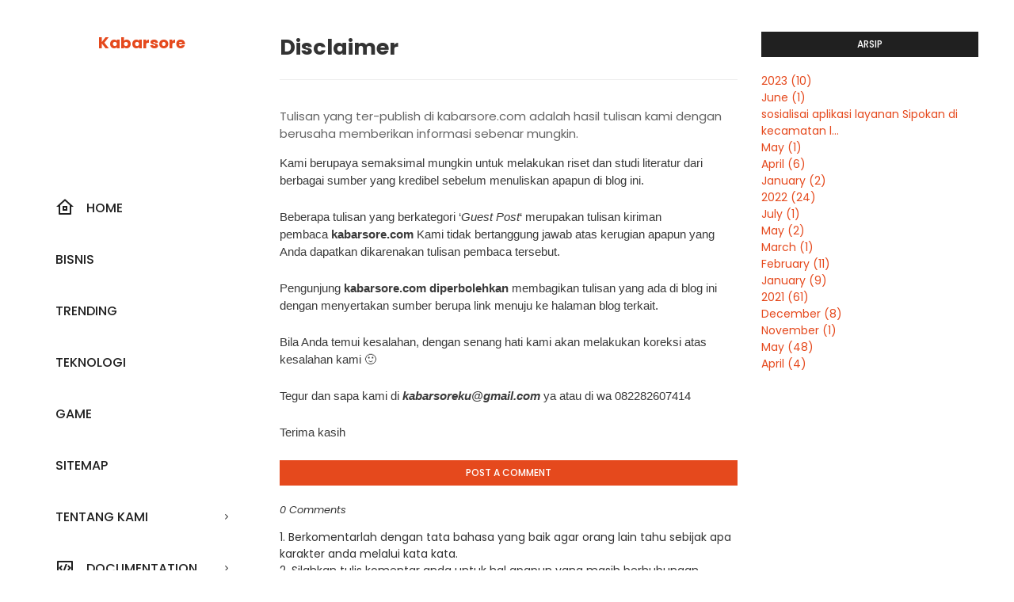

--- FILE ---
content_type: text/html; charset=utf-8
request_url: https://www.google.com/recaptcha/api2/aframe
body_size: 265
content:
<!DOCTYPE HTML><html><head><meta http-equiv="content-type" content="text/html; charset=UTF-8"></head><body><script nonce="wdyMZDrhwnj9gljDtUme7A">/** Anti-fraud and anti-abuse applications only. See google.com/recaptcha */ try{var clients={'sodar':'https://pagead2.googlesyndication.com/pagead/sodar?'};window.addEventListener("message",function(a){try{if(a.source===window.parent){var b=JSON.parse(a.data);var c=clients[b['id']];if(c){var d=document.createElement('img');d.src=c+b['params']+'&rc='+(localStorage.getItem("rc::a")?sessionStorage.getItem("rc::b"):"");window.document.body.appendChild(d);sessionStorage.setItem("rc::e",parseInt(sessionStorage.getItem("rc::e")||0)+1);localStorage.setItem("rc::h",'1768678298997');}}}catch(b){}});window.parent.postMessage("_grecaptcha_ready", "*");}catch(b){}</script></body></html>